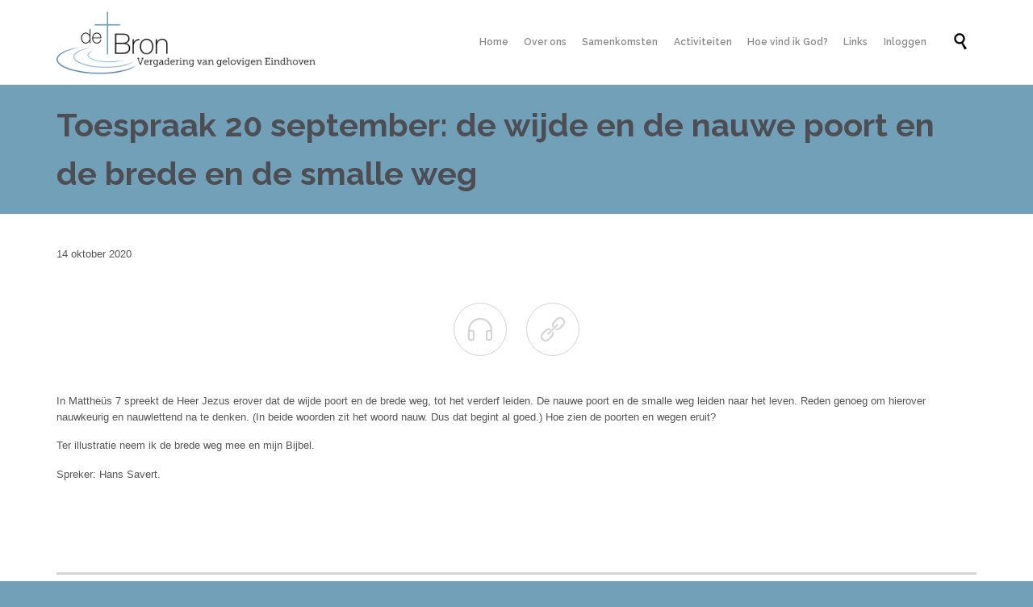

--- FILE ---
content_type: text/html; charset=UTF-8
request_url: https://www.debroneindhoven.nl/sermon/toespraak-20-september-de-wijde-en-de-nauwe-poort-en-de-brede-en-de-smalle-weg/
body_size: 18227
content:

<!DOCTYPE html>
<html lang="nl-NL" prefix="og: https://ogp.me/ns#" class="no-ie no-js">

<head>
	<meta charset="UTF-8" />
	<meta http-equiv="X-UA-Compatible" content="IE=edge,chrome=1" />
	<meta name="viewport" content="width=device-width, initial-scale=1">

	<link rel="pingback" href="https://www.debroneindhoven.nl/xmlrpc.php" />
		<style>img:is([sizes="auto" i], [sizes^="auto," i]) { contain-intrinsic-size: 3000px 1500px }</style>
	<meta name="dlm-version" content="5.0.33">
<!-- Search Engine Optimization door Rank Math - https://rankmath.com/ -->
<title>Toespraak 20 september: de wijde en de nauwe poort en de brede en de smalle weg - De Bron Eindhoven</title>
<meta name="robots" content="follow, index, max-snippet:-1, max-video-preview:-1, max-image-preview:large"/>
<link rel="canonical" href="https://www.debroneindhoven.nl/sermon/toespraak-20-september-de-wijde-en-de-nauwe-poort-en-de-brede-en-de-smalle-weg/" />
<meta property="og:locale" content="nl_NL" />
<meta property="og:type" content="article" />
<meta property="og:title" content="Toespraak 20 september: de wijde en de nauwe poort en de brede en de smalle weg - De Bron Eindhoven" />
<meta property="og:description" content="In Mattheüs 7 spreekt de Heer Jezus erover dat de wijde poort en de brede weg, tot het verderf leiden. De nauwe poort en de smalle weg leiden naar het..." />
<meta property="og:url" content="https://www.debroneindhoven.nl/sermon/toespraak-20-september-de-wijde-en-de-nauwe-poort-en-de-brede-en-de-smalle-weg/" />
<meta property="og:site_name" content="De Bron Eindhoven" />
<meta property="og:updated_time" content="2020-10-25T13:45:31+01:00" />
<meta name="twitter:card" content="summary_large_image" />
<meta name="twitter:title" content="Toespraak 20 september: de wijde en de nauwe poort en de brede en de smalle weg - De Bron Eindhoven" />
<meta name="twitter:description" content="In Mattheüs 7 spreekt de Heer Jezus erover dat de wijde poort en de brede weg, tot het verderf leiden. De nauwe poort en de smalle weg leiden naar het..." />
<!-- /Rank Math WordPress SEO plugin -->

<link rel='dns-prefetch' href='//fonts.googleapis.com' />
<link rel="alternate" type="application/rss+xml" title="De Bron Eindhoven &raquo; feed" href="https://www.debroneindhoven.nl/feed/" />
<link rel="alternate" type="application/rss+xml" title="De Bron Eindhoven &raquo; reacties feed" href="https://www.debroneindhoven.nl/comments/feed/" />
<link rel="alternate" type="text/calendar" title="De Bron Eindhoven &raquo; iCal Feed" href="https://www.debroneindhoven.nl/events/?ical=1" />
<link rel='stylesheet' id='validate-engine-css-css' href='https://www.debroneindhoven.nl/wp-content/plugins/wysija-newsletters/css/validationEngine.jquery.css?ver=2.22' type='text/css' media='all' />
<link rel='stylesheet' id='layerslider-css' href='https://www.debroneindhoven.nl/wp-content/plugins/layerslider/assets/static/layerslider/css/layerslider.css?ver=7.2.1' type='text/css' media='all' />
<link rel='stylesheet' id='ls-google-fonts-css' href='https://fonts.googleapis.com/css?family=Lato:100,100i,200,200i,300,300i,400,400i,500,500i,600,600i,700,700i,800,800i,900,900i%7COpen+Sans:100,100i,200,200i,300,300i,400,400i,500,500i,600,600i,700,700i,800,800i,900,900i%7CIndie+Flower:100,100i,200,200i,300,300i,400,400i,500,500i,600,600i,700,700i,800,800i,900,900i%7COswald:100,100i,200,200i,300,300i,400,400i,500,500i,600,600i,700,700i,800,800i,900,900i' type='text/css' media='all' />
<link rel='stylesheet' id='wp-block-library-css' href='https://www.debroneindhoven.nl/wp-includes/css/dist/block-library/style.min.css?ver=6.8.3' type='text/css' media='all' />
<style id='classic-theme-styles-inline-css' type='text/css'>
/*! This file is auto-generated */
.wp-block-button__link{color:#fff;background-color:#32373c;border-radius:9999px;box-shadow:none;text-decoration:none;padding:calc(.667em + 2px) calc(1.333em + 2px);font-size:1.125em}.wp-block-file__button{background:#32373c;color:#fff;text-decoration:none}
</style>
<style id='global-styles-inline-css' type='text/css'>
:root{--wp--preset--aspect-ratio--square: 1;--wp--preset--aspect-ratio--4-3: 4/3;--wp--preset--aspect-ratio--3-4: 3/4;--wp--preset--aspect-ratio--3-2: 3/2;--wp--preset--aspect-ratio--2-3: 2/3;--wp--preset--aspect-ratio--16-9: 16/9;--wp--preset--aspect-ratio--9-16: 9/16;--wp--preset--color--black: #000000;--wp--preset--color--cyan-bluish-gray: #abb8c3;--wp--preset--color--white: #ffffff;--wp--preset--color--pale-pink: #f78da7;--wp--preset--color--vivid-red: #cf2e2e;--wp--preset--color--luminous-vivid-orange: #ff6900;--wp--preset--color--luminous-vivid-amber: #fcb900;--wp--preset--color--light-green-cyan: #7bdcb5;--wp--preset--color--vivid-green-cyan: #00d084;--wp--preset--color--pale-cyan-blue: #8ed1fc;--wp--preset--color--vivid-cyan-blue: #0693e3;--wp--preset--color--vivid-purple: #9b51e0;--wp--preset--gradient--vivid-cyan-blue-to-vivid-purple: linear-gradient(135deg,rgba(6,147,227,1) 0%,rgb(155,81,224) 100%);--wp--preset--gradient--light-green-cyan-to-vivid-green-cyan: linear-gradient(135deg,rgb(122,220,180) 0%,rgb(0,208,130) 100%);--wp--preset--gradient--luminous-vivid-amber-to-luminous-vivid-orange: linear-gradient(135deg,rgba(252,185,0,1) 0%,rgba(255,105,0,1) 100%);--wp--preset--gradient--luminous-vivid-orange-to-vivid-red: linear-gradient(135deg,rgba(255,105,0,1) 0%,rgb(207,46,46) 100%);--wp--preset--gradient--very-light-gray-to-cyan-bluish-gray: linear-gradient(135deg,rgb(238,238,238) 0%,rgb(169,184,195) 100%);--wp--preset--gradient--cool-to-warm-spectrum: linear-gradient(135deg,rgb(74,234,220) 0%,rgb(151,120,209) 20%,rgb(207,42,186) 40%,rgb(238,44,130) 60%,rgb(251,105,98) 80%,rgb(254,248,76) 100%);--wp--preset--gradient--blush-light-purple: linear-gradient(135deg,rgb(255,206,236) 0%,rgb(152,150,240) 100%);--wp--preset--gradient--blush-bordeaux: linear-gradient(135deg,rgb(254,205,165) 0%,rgb(254,45,45) 50%,rgb(107,0,62) 100%);--wp--preset--gradient--luminous-dusk: linear-gradient(135deg,rgb(255,203,112) 0%,rgb(199,81,192) 50%,rgb(65,88,208) 100%);--wp--preset--gradient--pale-ocean: linear-gradient(135deg,rgb(255,245,203) 0%,rgb(182,227,212) 50%,rgb(51,167,181) 100%);--wp--preset--gradient--electric-grass: linear-gradient(135deg,rgb(202,248,128) 0%,rgb(113,206,126) 100%);--wp--preset--gradient--midnight: linear-gradient(135deg,rgb(2,3,129) 0%,rgb(40,116,252) 100%);--wp--preset--font-size--small: 13px;--wp--preset--font-size--medium: 20px;--wp--preset--font-size--large: 36px;--wp--preset--font-size--x-large: 42px;--wp--preset--spacing--20: 0.44rem;--wp--preset--spacing--30: 0.67rem;--wp--preset--spacing--40: 1rem;--wp--preset--spacing--50: 1.5rem;--wp--preset--spacing--60: 2.25rem;--wp--preset--spacing--70: 3.38rem;--wp--preset--spacing--80: 5.06rem;--wp--preset--shadow--natural: 6px 6px 9px rgba(0, 0, 0, 0.2);--wp--preset--shadow--deep: 12px 12px 50px rgba(0, 0, 0, 0.4);--wp--preset--shadow--sharp: 6px 6px 0px rgba(0, 0, 0, 0.2);--wp--preset--shadow--outlined: 6px 6px 0px -3px rgba(255, 255, 255, 1), 6px 6px rgba(0, 0, 0, 1);--wp--preset--shadow--crisp: 6px 6px 0px rgba(0, 0, 0, 1);}:where(.is-layout-flex){gap: 0.5em;}:where(.is-layout-grid){gap: 0.5em;}body .is-layout-flex{display: flex;}.is-layout-flex{flex-wrap: wrap;align-items: center;}.is-layout-flex > :is(*, div){margin: 0;}body .is-layout-grid{display: grid;}.is-layout-grid > :is(*, div){margin: 0;}:where(.wp-block-columns.is-layout-flex){gap: 2em;}:where(.wp-block-columns.is-layout-grid){gap: 2em;}:where(.wp-block-post-template.is-layout-flex){gap: 1.25em;}:where(.wp-block-post-template.is-layout-grid){gap: 1.25em;}.has-black-color{color: var(--wp--preset--color--black) !important;}.has-cyan-bluish-gray-color{color: var(--wp--preset--color--cyan-bluish-gray) !important;}.has-white-color{color: var(--wp--preset--color--white) !important;}.has-pale-pink-color{color: var(--wp--preset--color--pale-pink) !important;}.has-vivid-red-color{color: var(--wp--preset--color--vivid-red) !important;}.has-luminous-vivid-orange-color{color: var(--wp--preset--color--luminous-vivid-orange) !important;}.has-luminous-vivid-amber-color{color: var(--wp--preset--color--luminous-vivid-amber) !important;}.has-light-green-cyan-color{color: var(--wp--preset--color--light-green-cyan) !important;}.has-vivid-green-cyan-color{color: var(--wp--preset--color--vivid-green-cyan) !important;}.has-pale-cyan-blue-color{color: var(--wp--preset--color--pale-cyan-blue) !important;}.has-vivid-cyan-blue-color{color: var(--wp--preset--color--vivid-cyan-blue) !important;}.has-vivid-purple-color{color: var(--wp--preset--color--vivid-purple) !important;}.has-black-background-color{background-color: var(--wp--preset--color--black) !important;}.has-cyan-bluish-gray-background-color{background-color: var(--wp--preset--color--cyan-bluish-gray) !important;}.has-white-background-color{background-color: var(--wp--preset--color--white) !important;}.has-pale-pink-background-color{background-color: var(--wp--preset--color--pale-pink) !important;}.has-vivid-red-background-color{background-color: var(--wp--preset--color--vivid-red) !important;}.has-luminous-vivid-orange-background-color{background-color: var(--wp--preset--color--luminous-vivid-orange) !important;}.has-luminous-vivid-amber-background-color{background-color: var(--wp--preset--color--luminous-vivid-amber) !important;}.has-light-green-cyan-background-color{background-color: var(--wp--preset--color--light-green-cyan) !important;}.has-vivid-green-cyan-background-color{background-color: var(--wp--preset--color--vivid-green-cyan) !important;}.has-pale-cyan-blue-background-color{background-color: var(--wp--preset--color--pale-cyan-blue) !important;}.has-vivid-cyan-blue-background-color{background-color: var(--wp--preset--color--vivid-cyan-blue) !important;}.has-vivid-purple-background-color{background-color: var(--wp--preset--color--vivid-purple) !important;}.has-black-border-color{border-color: var(--wp--preset--color--black) !important;}.has-cyan-bluish-gray-border-color{border-color: var(--wp--preset--color--cyan-bluish-gray) !important;}.has-white-border-color{border-color: var(--wp--preset--color--white) !important;}.has-pale-pink-border-color{border-color: var(--wp--preset--color--pale-pink) !important;}.has-vivid-red-border-color{border-color: var(--wp--preset--color--vivid-red) !important;}.has-luminous-vivid-orange-border-color{border-color: var(--wp--preset--color--luminous-vivid-orange) !important;}.has-luminous-vivid-amber-border-color{border-color: var(--wp--preset--color--luminous-vivid-amber) !important;}.has-light-green-cyan-border-color{border-color: var(--wp--preset--color--light-green-cyan) !important;}.has-vivid-green-cyan-border-color{border-color: var(--wp--preset--color--vivid-green-cyan) !important;}.has-pale-cyan-blue-border-color{border-color: var(--wp--preset--color--pale-cyan-blue) !important;}.has-vivid-cyan-blue-border-color{border-color: var(--wp--preset--color--vivid-cyan-blue) !important;}.has-vivid-purple-border-color{border-color: var(--wp--preset--color--vivid-purple) !important;}.has-vivid-cyan-blue-to-vivid-purple-gradient-background{background: var(--wp--preset--gradient--vivid-cyan-blue-to-vivid-purple) !important;}.has-light-green-cyan-to-vivid-green-cyan-gradient-background{background: var(--wp--preset--gradient--light-green-cyan-to-vivid-green-cyan) !important;}.has-luminous-vivid-amber-to-luminous-vivid-orange-gradient-background{background: var(--wp--preset--gradient--luminous-vivid-amber-to-luminous-vivid-orange) !important;}.has-luminous-vivid-orange-to-vivid-red-gradient-background{background: var(--wp--preset--gradient--luminous-vivid-orange-to-vivid-red) !important;}.has-very-light-gray-to-cyan-bluish-gray-gradient-background{background: var(--wp--preset--gradient--very-light-gray-to-cyan-bluish-gray) !important;}.has-cool-to-warm-spectrum-gradient-background{background: var(--wp--preset--gradient--cool-to-warm-spectrum) !important;}.has-blush-light-purple-gradient-background{background: var(--wp--preset--gradient--blush-light-purple) !important;}.has-blush-bordeaux-gradient-background{background: var(--wp--preset--gradient--blush-bordeaux) !important;}.has-luminous-dusk-gradient-background{background: var(--wp--preset--gradient--luminous-dusk) !important;}.has-pale-ocean-gradient-background{background: var(--wp--preset--gradient--pale-ocean) !important;}.has-electric-grass-gradient-background{background: var(--wp--preset--gradient--electric-grass) !important;}.has-midnight-gradient-background{background: var(--wp--preset--gradient--midnight) !important;}.has-small-font-size{font-size: var(--wp--preset--font-size--small) !important;}.has-medium-font-size{font-size: var(--wp--preset--font-size--medium) !important;}.has-large-font-size{font-size: var(--wp--preset--font-size--large) !important;}.has-x-large-font-size{font-size: var(--wp--preset--font-size--x-large) !important;}
:where(.wp-block-post-template.is-layout-flex){gap: 1.25em;}:where(.wp-block-post-template.is-layout-grid){gap: 1.25em;}
:where(.wp-block-columns.is-layout-flex){gap: 2em;}:where(.wp-block-columns.is-layout-grid){gap: 2em;}
:root :where(.wp-block-pullquote){font-size: 1.5em;line-height: 1.6;}
</style>
<link rel='stylesheet' id='front-magnific-popup-css' href='https://www.debroneindhoven.nl/wp-content/themes/church-event/wpv_theme/assets/css/magnific.css?ver=6.8.3' type='text/css' media='all' />
<link rel='stylesheet' id='vamtam-front-all-css' href='https://www.debroneindhoven.nl/wp-content/themes/church-event/cache/all.css?ver=1669651946' type='text/css' media='all' />
<style id='vamtam-front-all-inline-css' type='text/css'>
.page-id-1849 .page-header .title {
padding-top: 60px;
}
.wpv-single-event-after-details .sep{
margin: 10px 0;
}


.tribe-events-cal-links { display: none !important }


/* Welcome page only! */
.screens .linkarea img{
	box-shadow: 0px 2px 4px 0px rgba(0,0,0,0.10);
	transition: all .3s ease;
	border-radius: 2px;
}

.screens .linkarea img:hover {
	box-shadow: 0px 2px 20px 0px rgba(0,0,0,0.16);
	margin-top: -10px;
}
.page-id-24672 #style-switcher{
display: none;
}

.w-header {
	text-align: center;
}
.w-header .grid-1-5{
	display: inline-block;
	float: none;
	vertical-align: top:
}
.w-header h3{
	margin: 0px;
	font-weight: 600;
	color: #fff;
}
.w-header p{
	margin-top: 0.5em
}
.w-header .sep{
	opacity: 0.2;
}
.w-header h1, .w-header h4, .w-header p, .w-white{
	color: #fff !important;
}

body.page-id-24672.no-header-sidebars.no-page-header .page-wrapper{
	padding-top: 0px;
}

.page-id-24672 h2{
	font-size: 3em;
	line-height: 1em;
	font-weight: 100;
	color: #7C8A8D;
	margin-bottom: 10px;
}

.big-text {
	font-size: 1.3em;
	line-height: 1.2em;
	font-weight: 100
}

.plugin-logos img{
	padding: 0px 20px;
	display: inline-block;
}


.more-testimonials{
	border: solid 1px #EDEDED;
	text-align: center;
	padding: 20px 30px;
	border: 1px solid #D9D9D9;
}
.more-testimonials h3{
	margin-bottom: 9px;
	margin-top: 6px;
}
.more-testimonials p{
	margin-top: 0px;
}
.dark-bg h2{
	color: #fff !important;
}

@media (max-width: 958px){
.twitter-button{
	margin-bottom: 20px;
}
body.page-id-24672 .row{
	margin-bottom: 0px;
}
.w-hide-bg{
	padding:0px !important;
	background-image: none !important;
}
.dark-bg{
	background-image: none !important;
}

.w-mobile-hide{
	display: none;
}
.w-hide-bg .push{
	display: none;
}
}
</style>
<link rel='stylesheet' id='de-bron-eindhoven-css' href='https://www.debroneindhoven.nl/wp-content/themes/de-bron-eindhoven/style.css?ver=6.8.3' type='text/css' media='all' />
<link rel='stylesheet' id='wpv-gfonts-css' href='//fonts.googleapis.com/css?family=Raleway%3Abold%2Cnormal%2C300%2Citalic%2C600&#038;subset=latin&#038;ver=38' type='text/css' media='all' />
<script type="text/javascript" src="https://www.debroneindhoven.nl/wp-includes/js/jquery/jquery.min.js?ver=3.7.1" id="jquery-core-js"></script>
<script type="text/javascript" src="https://www.debroneindhoven.nl/wp-includes/js/jquery/jquery-migrate.min.js?ver=3.4.1" id="jquery-migrate-js"></script>
<script type="text/javascript" id="layerslider-utils-js-extra">
/* <![CDATA[ */
var LS_Meta = {"v":"7.2.1","fixGSAP":"1"};
/* ]]> */
</script>
<script type="text/javascript" src="https://www.debroneindhoven.nl/wp-content/plugins/layerslider/assets/static/layerslider/js/layerslider.utils.js?ver=7.2.1" id="layerslider-utils-js"></script>
<script type="text/javascript" src="https://www.debroneindhoven.nl/wp-content/plugins/layerslider/assets/static/layerslider/js/layerslider.kreaturamedia.jquery.js?ver=7.2.1" id="layerslider-js"></script>
<script type="text/javascript" src="https://www.debroneindhoven.nl/wp-content/plugins/layerslider/assets/static/layerslider/js/layerslider.transitions.js?ver=7.2.1" id="layerslider-transitions-js"></script>
<meta name="generator" content="Powered by LayerSlider 7.2.1 - Multi-Purpose, Responsive, Parallax, Mobile-Friendly Slider Plugin for WordPress." />
<!-- LayerSlider updates and docs at: https://layerslider.com -->
<link rel="https://api.w.org/" href="https://www.debroneindhoven.nl/wp-json/" /><link rel="EditURI" type="application/rsd+xml" title="RSD" href="https://www.debroneindhoven.nl/xmlrpc.php?rsd" />
<meta name="generator" content="WordPress 6.8.3" />
<meta name="generator" content="Seriously Simple Podcasting 3.11.1" />
<link rel='shortlink' href='https://www.debroneindhoven.nl/?p=27323' />
<link rel="alternate" title="oEmbed (JSON)" type="application/json+oembed" href="https://www.debroneindhoven.nl/wp-json/oembed/1.0/embed?url=https%3A%2F%2Fwww.debroneindhoven.nl%2Fsermon%2Ftoespraak-20-september-de-wijde-en-de-nauwe-poort-en-de-brede-en-de-smalle-weg%2F" />
<link rel="alternate" title="oEmbed (XML)" type="text/xml+oembed" href="https://www.debroneindhoven.nl/wp-json/oembed/1.0/embed?url=https%3A%2F%2Fwww.debroneindhoven.nl%2Fsermon%2Ftoespraak-20-september-de-wijde-en-de-nauwe-poort-en-de-brede-en-de-smalle-weg%2F&#038;format=xml" />

<link rel="alternate" type="application/rss+xml" title="Podcast RSS-feed" href="https://www.debroneindhoven.nl/feed/podcast" />

<meta name="tec-api-version" content="v1"><meta name="tec-api-origin" content="https://www.debroneindhoven.nl"><link rel="alternate" href="https://www.debroneindhoven.nl/wp-json/tribe/events/v1/" /><style type="text/css">.recentcomments a{display:inline !important;padding:0 !important;margin:0 !important;}</style>
<!-- BEGIN Analytics Insights v6.3.11 - https://wordpress.org/plugins/analytics-insights/ -->
<script async src="https://www.googletagmanager.com/gtag/js?id=G-NCFQMFDFJV"></script>
<script>
  window.dataLayer = window.dataLayer || [];
  function gtag(){dataLayer.push(arguments);}
  gtag('js', new Date());
  gtag('config', 'G-NCFQMFDFJV', {
	'anonymize_ip': true
  });
  if (window.performance) {
    var timeSincePageLoad = Math.round(performance.now());
    gtag('event', 'timing_complete', {
      'name': 'load',
      'value': timeSincePageLoad,
      'event_category': 'JS Dependencies'
    });
  }
</script>
<!-- END Analytics Insights -->

<!-- BEGIN GAINWP v5.4.6 Universal Analytics - https://intelligencewp.com/google-analytics-in-wordpress/ -->
<script>
(function(i,s,o,g,r,a,m){i['GoogleAnalyticsObject']=r;i[r]=i[r]||function(){
	(i[r].q=i[r].q||[]).push(arguments)},i[r].l=1*new Date();a=s.createElement(o),
	m=s.getElementsByTagName(o)[0];a.async=1;a.src=g;m.parentNode.insertBefore(a,m)
})(window,document,'script','https://www.google-analytics.com/analytics.js','ga');
  ga('create', 'UA-171166646-1', 'auto');
  ga('send', 'pageview');
</script>
<!-- END GAINWP Universal Analytics -->
		<style type="text/css" id="wp-custom-css">
			@media (max-width: 600px) {
	.main-header .first-row,
	.main-header .second-row {
		display: block !important;
		padding: 0 !important;
	    width: 100% !important;
	}
	.main-header .header-contents {
		padding: 20px !important; 
	}
}		</style>
						<style type="text/css" id="c4wp-checkout-css">
					.woocommerce-checkout .c4wp_captcha_field {
						margin-bottom: 10px;
						margin-top: 15px;
						position: relative;
						display: inline-block;
					}
				</style>
							<style type="text/css" id="c4wp-v3-lp-form-css">
				.login #login, .login #lostpasswordform {
					min-width: 350px !important;
				}
				.wpforms-field-c4wp iframe {
					width: 100% !important;
				}
			</style>
			</head>
<body data-rsssl=1 class="wp-singular wpv_sermon-template-default single single-wpv_sermon postid-27323 wp-theme-church-event wp-child-theme-de-bron-eindhoven layout-full tribe-no-js full pagination-load-more sticky-header-type-normal wpv-not-scrolled has-page-header cbox-share-facebook cbox-share-googleplus cbox-share-pinterest no-header-slider no-header-sidebars responsive-layout no-breadcrumbs no-slider-button-thumbnails sticky-header">
	<span id="top"></span>
		<div id="page" class="main-container">

		<div class="fixed-header-box layout-logo-menu">
	<header class="main-header layout-logo-menu">
		
		<div class="limit-wrapper">
	<div class="header-contents">
		<div class="first-row">
			<div class="logo-wrapper">
	<a href="#" id="mp-menu-trigger" class="icon-b" data-icon="&#57801;">Open/Close Menu</a>
		<a href="https://www.debroneindhoven.nl" title="De Bron Eindhoven" class="logo " style="min-width:210px">			<img src="https://www.debroneindhoven.nl/wp-content/uploads/2017/07/de-bron-eindhoven.png" alt="De Bron Eindhoven" class="normal-logo" height="50" style="padding: 12.5px 0; max-height: 50px;"/>
							<img src="https://www.debroneindhoven.nl/wp-content/uploads/2017/07/de-bron-eindhoven.png" alt="De Bron Eindhoven" class="alternative-logo" height="100" style="padding: 12.5px 0; max-height: 50px;"/>
						</a>
		<div class="mobile-logo-additions">
							<button class="header-search icon wpv-overlay-search-trigger">&#57645;</button>
			</div>
</div>

		</div>

		<div class="second-row has-search">
			<div id="menus">
				<nav id="main-menu">
		<a href="#main" title="Skip to content" class="visuallyhidden">Skip to content</a>
	<div class="menu-hoofdmenu-container"><ul id="menu-hoofdmenu" class="menu"><li id="menu-item-24763" class="menu-item menu-item-type-custom menu-item-object-custom menu-item-24763"><a href="/"><span>Home</span></a></li>
<li id="menu-item-24898" class="menu-item menu-item-type-post_type menu-item-object-page menu-item-has-children menu-item-24898"><a href="https://www.debroneindhoven.nl/over-ons/"><span>Over ons</span></a>
<div class='sub-menu-wrapper'><ul class="sub-menu">
	<li id="menu-item-24892" class="menu-item menu-item-type-post_type menu-item-object-page menu-item-24892"><a href="https://www.debroneindhoven.nl/over-ons/identiteit/"><span>Identiteit</span></a></li>
	<li id="menu-item-24891" class="menu-item menu-item-type-post_type menu-item-object-page menu-item-24891"><a href="https://www.debroneindhoven.nl/over-ons/onze-mensen/"><span>Onze mensen</span></a></li>
	<li id="menu-item-24890" class="menu-item menu-item-type-post_type menu-item-object-page menu-item-24890"><a href="https://www.debroneindhoven.nl/over-ons/onze-openheid/"><span>Onze openheid</span></a></li>
	<li id="menu-item-24889" class="menu-item menu-item-type-post_type menu-item-object-page menu-item-24889"><a href="https://www.debroneindhoven.nl/over-ons/onze-geschiedenis/"><span>Onze geschiedenis</span></a></li>
	<li id="menu-item-24899" class="menu-item menu-item-type-post_type menu-item-object-page menu-item-24899"><a href="https://www.debroneindhoven.nl/over-ons/contact/"><span>Contact</span></a></li>
	<li id="menu-item-24888" class="menu-item menu-item-type-post_type menu-item-object-page menu-item-24888"><a href="https://www.debroneindhoven.nl/over-ons/anbi/"><span>ANBI</span></a></li>
	<li id="menu-item-28267" class="menu-item menu-item-type-post_type menu-item-object-page menu-item-28267"><a href="https://www.debroneindhoven.nl/protocol-veiligheid-voor-kinderwerkers/"><span>Protocol veiligheid voor kinderwerkers</span></a></li>
</ul></div>
</li>
<li id="menu-item-24893" class="menu-item menu-item-type-post_type menu-item-object-page menu-item-has-children menu-item-24893"><a href="https://www.debroneindhoven.nl/samenkomsten/"><span>Samenkomsten</span></a>
<div class='sub-menu-wrapper'><ul class="sub-menu">
	<li id="menu-item-24886" class="menu-item menu-item-type-post_type menu-item-object-page menu-item-24886"><a href="https://www.debroneindhoven.nl/samenkomsten/iedere-zondag/"><span>Iedere zondag</span></a></li>
	<li id="menu-item-24842" class="menu-item menu-item-type-post_type menu-item-object-page menu-item-24842"><a href="https://www.debroneindhoven.nl/samenkomsten/beluister-dienst/"><span>Beluister dienst</span></a></li>
	<li id="menu-item-28541" class="menu-item menu-item-type-post_type menu-item-object-page menu-item-28541"><a href="https://www.debroneindhoven.nl/wie-is-god-onderwijsserie-seizoen-2023-2024/"><span>Wie is God? onderwijsserie seizoen 2023/2024</span></a></li>
	<li id="menu-item-28124" class="menu-item menu-item-type-post_type menu-item-object-page menu-item-28124"><a href="https://www.debroneindhoven.nl/samenkomsten/de-schatten-in-mattheus-onderwijsserie-2022-2023/"><span>De schatten in Mattheüs, onderwijsserie 2022/2023</span></a></li>
	<li id="menu-item-28122" class="menu-item menu-item-type-post_type menu-item-object-page menu-item-28122"><a href="https://www.debroneindhoven.nl/samenkomsten/samen-groeien-tot-eer-van-god-onderwijsserie-2021-2022/"><span>Samen groeien tot eer van God, onderwijsserie 2021/2022</span></a></li>
	<li id="menu-item-28123" class="menu-item menu-item-type-post_type menu-item-object-page menu-item-28123"><a href="https://www.debroneindhoven.nl/samenkomsten/the-christian-journey-onderwijsserie-2020-2021/"><span>The Christian Journey, onderwijsserie 2020/2021</span></a></li>
</ul></div>
</li>
<li id="menu-item-25033" class="menu-item menu-item-type-post_type menu-item-object-page menu-item-has-children menu-item-25033"><a href="https://www.debroneindhoven.nl/activiteiten/"><span>Activiteiten</span></a>
<div class='sub-menu-wrapper'><ul class="sub-menu">
	<li id="menu-item-24998" class="menu-item menu-item-type-post_type menu-item-object-page menu-item-24998"><a href="https://www.debroneindhoven.nl/activiteiten/elkaar-ontmoeten/"><span>Elkaar ontmoeten</span></a></li>
	<li id="menu-item-24997" class="menu-item menu-item-type-post_type menu-item-object-page menu-item-24997"><a href="https://www.debroneindhoven.nl/activiteiten/cursussen/"><span>Cursussen</span></a></li>
	<li id="menu-item-28158" class="menu-item menu-item-type-post_type menu-item-object-page menu-item-28158"><a href="https://www.debroneindhoven.nl/activiteiten/bijbelstudie-over-openbaring/"><span>Bijbelstudie over Openbaring</span></a></li>
	<li id="menu-item-28157" class="menu-item menu-item-type-post_type menu-item-object-page menu-item-28157"><a href="https://www.debroneindhoven.nl/activiteiten/bijbelstudie-over-timotheus-en-titus/"><span>Bijbelstudie over Timotheüs en Titus</span></a></li>
</ul></div>
</li>
<li id="menu-item-25035" class="menu-item menu-item-type-post_type menu-item-object-page menu-item-has-children menu-item-25035"><a href="https://www.debroneindhoven.nl/hoe-vind-ik-god/"><span>Hoe vind ik God?</span></a>
<div class='sub-menu-wrapper'><ul class="sub-menu">
	<li id="menu-item-24844" class="menu-item menu-item-type-post_type menu-item-object-page menu-item-24844"><a href="https://www.debroneindhoven.nl/hoe-vind-ik-god/god-zoekt-jou/"><span>God zoekt jou!</span></a></li>
</ul></div>
</li>
<li id="menu-item-24923" class="menu-item menu-item-type-post_type menu-item-object-page menu-item-24923"><a href="https://www.debroneindhoven.nl/links/"><span>Links</span></a></li>
<li id="menu-item-24770" class="menu-item menu-item-type-custom menu-item-object-custom menu-item-24770"><a href="/intern-login"><span>Inloggen</span></a></li>
</ul></div></nav>			</div>
		</div>

		
					<div class="search-wrapper">
				
<button class="header-search icon wpv-overlay-search-trigger">&#57645;</button>			</div>
		
			</div>
</div>	</header>

	</div><!-- / .fixed-header-box -->
<div class="shadow-bottom"></div>
		
		<div class="boxed-layout">
			<div class="pane-wrapper clearfix">
				<header class="header-middle row normal type-featured" style="min-height:0px">
						<div class="limit-wrapper">
				<div class="header-middle-content">
									</div>
			</div>
			</header>				<div id="main-content">
					<div id="sub-header" class="layout-full has-background">
	<div class="meta-header" style="">
		<div class="limit-wrapper">
			<div class="meta-header-inside">
				<header class="page-header ">
				<div class="page-header-content">
											<h1 style="">
							<span class="title" itemprop="headline">Toespraak 20 september: de wijde en de nauwe poort en de brede en de smalle weg</span>
													</h1>
														</div>
			</header>			</div>
		</div>
	</div>
</div>					<!-- #main (do not remove this comment) -->
					<div id="main" role="main" class="layout-full">
												<div class="limit-wrapper">


	<div class="row page-wrapper">
		
		<article class="single-post-wrapper full post-27323 wpv_sermon type-wpv_sermon status-publish hentry">
						<div class="page-content loop-wrapper clearfix full">
				<div class="post-article no-image-wrapper single">
	<div class="standard-post-format clearfix as-normal as-standard-post-format">
				<header class="single">
			<div class="content">
				<h4>
					<a href="https://www.debroneindhoven.nl/sermon/toespraak-20-september-de-wijde-en-de-nauwe-poort-en-de-brede-en-de-smalle-weg/" title="Toespraak 20 september: de wijde en de nauwe poort en de brede en de smalle weg" class="entry-title">Toespraak 20 september: de wijde en de nauwe poort en de brede en de smalle weg</a>
				</h4>
			</div>
		</header>
	<div class="post-content-outer single-post">

			<div class="meta-top clearfix">
										<span class="post-date" itemprop="datePublished">14 oktober 2020 </span>
								</div>
	
	
	<div class="post-content the-content">
	<div class="sermon-media-icons clearfix">		<a href="#sermon-42d785a123b5043ed63a372939646ef1"  class="vamtam-lightbox"><span class='icon shortcode theme ' style=''>&#57460;</span></a>
		<a href="https://kerkdienstgemist.nl/stations/1733/events/recording/160059060001733"  target="_blank"><span class='icon shortcode theme ' style=''>&#57540;</span></a>
<div class="hidden">
			<div id="sermon-42d785a123b5043ed63a372939646ef1" class="wpv-sermon-inline-media">
			<!--[if lt IE 9]><script>document.createElement('audio');</script><![endif]-->
<audio class="wp-audio-shortcode" id="audio-27323-1" preload="none" style="width: 100%;" controls="controls"><source type="audio/mpeg" src="https://www.debroneindhoven.nl/wp-content/uploads/2020/10/2020-09-20-1030-1.mp3?_=1" /><a href="https://www.debroneindhoven.nl/wp-content/uploads/2020/10/2020-09-20-1030-1.mp3">https://www.debroneindhoven.nl/wp-content/uploads/2020/10/2020-09-20-1030-1.mp3</a></audio>		</div>
	</div></div><div class="row "><div class="wpv-grid grid-1-1  wpv-first-level first unextended" style="padding-top:0px;padding-bottom:0px" id="wpv-column-fd7ec8c7bec5817506a0252632adcea8" ><p>In Mattheüs 7 spreekt de Heer Jezus erover dat de wijde poort en de brede weg, tot het verderf leiden. De nauwe poort en de smalle weg leiden naar het leven. Reden genoeg om hierover nauwkeurig en nauwlettend na te denken. (In beide woorden zit het woord nauw. Dus dat begint al goed.) Hoe zien de poorten en wegen eruit?</p>
<p>Ter illustratie neem ik de brede weg mee en mijn Bijbel.</p>
<p>Spreker: Hans Savert.</p>
<p>&nbsp;</div></div>
</div>
	
	<div class="clearfix share-btns">
	<div class="sep-3"></div>
	<ul class="socialcount" data-url="https://www.debroneindhoven.nl/sermon/toespraak-20-september-de-wijde-en-de-nauwe-poort-en-de-brede-en-de-smalle-weg/" data-share-text="Toespraak 20 september: de wijde en de nauwe poort en de brede en de smalle weg" data-media="">
									<li class="facebook">
										<a href="https://www.facebook.com/sharer/sharer.php?u=https%3A%2F%2Fwww.debroneindhoven.nl%2Fsermon%2Ftoespraak-20-september-de-wijde-en-de-nauwe-poort-en-de-brede-en-de-smalle-weg%2F" title="Share on Facebook">
						<span class='icon shortcode  ' style=''>&#58155;</span>						<span class="count">Like</span>
					</a>
				</li>&nbsp;
												<li class="twitter">
										<a href="https://twitter.com/intent/tweet?text=https%3A%2F%2Fwww.debroneindhoven.nl%2Fsermon%2Ftoespraak-20-september-de-wijde-en-de-nauwe-poort-en-de-brede-en-de-smalle-weg%2F" title="Share on Twitter">
						<span class='icon shortcode  ' style=''>&#58159;</span>						<span class="count">Tweet</span>
					</a>
				</li>&nbsp;
												<li class="googleplus">
										<a href="https://plus.google.com/share?url=https%3A%2F%2Fwww.debroneindhoven.nl%2Fsermon%2Ftoespraak-20-september-de-wijde-en-de-nauwe-poort-en-de-brede-en-de-smalle-weg%2F" title="Share on Google Plus">
						<span class='icon shortcode  ' style=''>&#58150;</span>						<span class="count">+1</span>
					</a>
				</li>&nbsp;
												<li class="pinterest">
										<a href="https://pinterest.com/pin/create/button/?url=https%3A%2F%2Fwww.debroneindhoven.nl%2Fsermon%2Ftoespraak-20-september-de-wijde-en-de-nauwe-poort-en-de-brede-en-de-smalle-weg%2F&#038;media=https%3A%2F%2Fwww.debroneindhoven.nl%2Fwp-includes%2Fimages%2Fmedia%2Fdefault.svg" title="Share on Pinterest">
						<span class='icon shortcode  ' style=''>&#58216;</span>						<span class="count">Pin it</span>
					</a>
				</li>&nbsp;
						</ul>
</div>

</div>	</div>
</div>
				<div class="clearboth">
					
				</div>
			</div>
		</article>

		
			</div>

					</div> <!-- .limit-wrapper -->

				</div><!-- / #main (do not remove this comment) -->

			</div><!-- #main-content -->

							<footer class="main-footer">
											<div class="footer-sidebars-wrapper">
							
		<div id="footer-sidebars" data-rows="5">
			<div class="row" data-num="0">
																										<aside class="cell-1-6  fit">
													</aside>
																																					<aside class="cell-1-5  fit">
							<section id="text-13" class="widget widget_text">			<div class="textwidget"><p><div class="push" style='height:90px'></div><a href="/"><img loading="lazy" decoding="async" class="alignnone size-full" src="https://www.debroneindhoven.nl/wp-content/uploads/2017/08/de-bron-eindhoven-logo-klein.png" alt="De Bron Eindhoven" width="150" height="90" /></a></p>
</div>
		</section>						</aside>
																																					<aside class="cell-1-5  fit">
							<section id="text-14" class="widget widget_text"><h4 class="widget-title">Contact</h4>			<div class="textwidget"><p>Elburglaan 51,</p>
<p>5651 EH Eindhoven</p>
<p>Telefoon: 06 33350872</p>
<div id="wpgmza_map" class="wpgmza_map" data-settings='{"id":"1","map_title":"De Bron","map_width":"100","map_height":"280","map_start_lat":"51.438236","map_start_lng":"5.479662","map_start_location":"51.438235868892605,5.479662284960916","map_start_zoom":"11","default_marker":"0","type":"1","alignment":"1","directions_enabled":"1","styling_enabled":"0","styling_json":"","active":"0","kml":"","bicycle":"0","traffic":"0","dbox":"1","dbox_width":"100","listmarkers":"0","listmarkers_advanced":"0","filterbycat":"0","ugm_enabled":"0","ugm_category_enabled":"0","fusion":"","map_width_type":"\\%","map_height_type":"px","mass_marker_support":"1","ugm_access":"0","order_markers_by":"1","order_markers_choice":"2","show_user_location":"0","default_to":"","other_settings":{"store_locator_enabled":2,"store_locator_distance":2,"store_locator_default_radius":"10","store_locator_not_found_message":"Geen resultaten gevonden in deze locatie. Probeer het opnieuw.","store_locator_bounce":1,"store_locator_query_string":"PC \/ Adres","store_locator_default_address":"","wpgmza_store_locator_restrict":"","map_max_zoom":"1","transport_layer":0,"wpgmza_theme_data":"","wpgmza_show_points_of_interest":1,"bicycle":"0","traffic":"0"}}' data-map-id='1' Data-maps-engine='open-layers' data-shortcode-attributes='{"id":"1"}' style="display:block; overflow:auto; width:100%; height:280px; float:left;"></div>
</div>
		</section>						</aside>
																																																			<aside class="cell-1-5  last fit">
							<section id="text-12" class="widget widget_text"><h4 class="widget-title">Stuur ons een bericht</h4>			<div class="textwidget"><div class="wpforms-container wpforms-container-full" id="wpforms-26927"><form id="wpforms-form-26927" class="wpforms-validate wpforms-form" data-formid="26927" method="post" enctype="multipart/form-data" action="/sermon/toespraak-20-september-de-wijde-en-de-nauwe-poort-en-de-brede-en-de-smalle-weg/" data-token="3a19005230691e60fe008cb2ebb2dca6" data-token-time="1765564340"><noscript class="wpforms-error-noscript">Schakel JavaScript in je browser in om dit formulier in te vullen.</noscript><div class="wpforms-field-container"><div id="wpforms-26927-field_0-container" class="wpforms-field wpforms-field-name" data-field-id="0"><label class="wpforms-field-label" for="wpforms-26927-field_0">Naam <span class="wpforms-required-label">*</span></label><input type="text" id="wpforms-26927-field_0" class="wpforms-field-large wpforms-field-required" name="wpforms[fields][0]" required></div><div id="wpforms-26927-field_1-container" class="wpforms-field wpforms-field-email" data-field-id="1"><label class="wpforms-field-label" for="wpforms-26927-field_1">E-mail <span class="wpforms-required-label">*</span></label><input type="email" id="wpforms-26927-field_1" class="wpforms-field-large wpforms-field-required" name="wpforms[fields][1]" spellcheck="false" required></div><div id="wpforms-26927-field_2-container" class="wpforms-field wpforms-field-textarea" data-field-id="2"><label class="wpforms-field-label" for="wpforms-26927-field_2">Bericht <span class="wpforms-required-label">*</span></label><textarea id="wpforms-26927-field_2" class="wpforms-field-medium wpforms-field-required" name="wpforms[fields][2]" required></textarea></div><div id="wpforms-26927-field_3-container" class="wpforms-field wpforms-field-captcha" data-field-id="3"><label class="wpforms-field-label" for="wpforms-26927-field_3">Rekensommetje om spam tegen te houden <span class="wpforms-required-label">*</span></label>			<div class="wpforms-captcha-math">
				<span id="wpforms-26927-field_3-question" class="wpforms-captcha-equation">
											<span class="n1"></span>
						<span class="cal"></span>
						<span class="n2"></span>
											<span class="e">=</span>
				</span>
				<input type="text" id="wpforms-26927-field_3" class="wpforms-field-medium wpforms-field-required a" data-rule-wpf-captcha="math" data-is-wrapped-field="1" name="wpforms[fields][3][a]" aria-describedby="wpforms-26927-field_3-question" required>				<input type="hidden" name="wpforms[fields][3][cal]" class="cal">
				<input type="hidden" name="wpforms[fields][3][n2]" class="n2">
				<input type="hidden" name="wpforms[fields][3][n1]" class="n1">
			</div>
			</div></div><!-- .wpforms-field-container --><div class="wpforms-field wpforms-field-hp"><label for="wpforms-26927-field-hp" class="wpforms-field-label">Email</label><input type="text" name="wpforms[hp]" id="wpforms-26927-field-hp" class="wpforms-field-medium"></div><div class="wpforms-submit-container" ><input type="hidden" name="wpforms[id]" value="26927"><input type="hidden" name="page_title" value="Toespraak 20 september: de wijde en de nauwe poort en de brede en de smalle weg"><input type="hidden" name="page_url" value="https://www.debroneindhoven.nl/sermon/toespraak-20-september-de-wijde-en-de-nauwe-poort-en-de-brede-en-de-smalle-weg/"><input type="hidden" name="url_referer" value=""><input type="hidden" name="page_id" value="27323"><input type="hidden" name="wpforms[post_id]" value="27323"><button type="submit" name="wpforms[submit]" id="wpforms-submit-26927" class="wpforms-submit" data-alt-text="Verzenden..." data-submit-text="Verstuur" aria-live="assertive" value="wpforms-submit">Verstuur</button></div></form></div>  <!-- .wpforms-container -->
<style>
.main-footer input, .main-footer textarea {
background: rgba(255, 255, 255, .2) !important;
color: #fff !important;
</style>
</div>
		</section>						</aside>
																		</div>
		</div>

								</div>
									</footer>

				
									<div class="copyrights">
						<div class="limit-wrapper">
							<div class="row">
																Copyright <a href="/">De Bron Eindhoven</a>  | <a id="webp-link" href="https://webpuccino.com" target="_blank" title="Webpuccino® - Je website beheren alsof je een kop koffie drinkt"><i class="webp-link-icon"></i> Webpuccino<sup>®</sup></a>
							</div>
						</div>
					</div>
							
		</div><!-- / .pane-wrapper -->

	</div><!-- / .boxed-layout -->
</div><!-- / #page -->

<div id="wpv-overlay-search">
	<form action="https://www.debroneindhoven.nl/" class="searchform" method="get" role="search" novalidate="">
		<input type="text" required="required" placeholder="Search..." name="s" value="" />
		<button type="submit" class="icon theme">&#58889;</button>
			</form>
</div>


<script type="speculationrules">
{"prefetch":[{"source":"document","where":{"and":[{"href_matches":"\/*"},{"not":{"href_matches":["\/wp-*.php","\/wp-admin\/*","\/wp-content\/uploads\/*","\/wp-content\/*","\/wp-content\/plugins\/*","\/wp-content\/themes\/de-bron-eindhoven\/*","\/wp-content\/themes\/church-event\/*","\/*\\?(.+)"]}},{"not":{"selector_matches":"a[rel~=\"nofollow\"]"}},{"not":{"selector_matches":".no-prefetch, .no-prefetch a"}}]},"eagerness":"conservative"}]}
</script>
		<script>
		( function ( body ) {
			'use strict';
			body.className = body.className.replace( /\btribe-no-js\b/, 'tribe-js' );
		} )( document.body );
		</script>
		<script> /* <![CDATA[ */var tribe_l10n_datatables = {"aria":{"sort_ascending":": activate to sort column ascending","sort_descending":": activate to sort column descending"},"length_menu":"Show _MENU_ entries","empty_table":"No data available in table","info":"Showing _START_ to _END_ of _TOTAL_ entries","info_empty":"Showing 0 to 0 of 0 entries","info_filtered":"(filtered from _MAX_ total entries)","zero_records":"No matching records found","search":"Search:","all_selected_text":"All items on this page were selected. ","select_all_link":"Select all pages","clear_selection":"Clear Selection.","pagination":{"all":"All","next":"Next","previous":"Previous"},"select":{"rows":{"0":"","_":": Selected %d rows","1":": Selected 1 row"}},"datepicker":{"dayNames":["zondag","maandag","dinsdag","woensdag","donderdag","vrijdag","zaterdag"],"dayNamesShort":["zo","ma","di","wo","do","vr","za"],"dayNamesMin":["Z","M","D","W","D","V","Z"],"monthNames":["januari","februari","maart","april","mei","juni","juli","augustus","september","oktober","november","december"],"monthNamesShort":["januari","februari","maart","april","mei","juni","juli","augustus","september","oktober","november","december"],"monthNamesMin":["jan","feb","mrt","apr","mei","jun","jul","aug","sep","okt","nov","dec"],"nextText":"Next","prevText":"Prev","currentText":"Today","closeText":"Done","today":"Today","clear":"Clear"}};/* ]]> */ </script><link rel='stylesheet' id='mediaelement-css' href='https://www.debroneindhoven.nl/wp-includes/js/mediaelement/mediaelementplayer-legacy.min.css?ver=4.2.17' type='text/css' media='all' />
<link rel='stylesheet' id='wp-mediaelement-css' href='https://www.debroneindhoven.nl/wp-includes/js/mediaelement/wp-mediaelement.min.css?ver=6.8.3' type='text/css' media='all' />
<link rel='stylesheet' id='wpgmza-ol-base-style-css' href='https://www.debroneindhoven.nl/wp-content/plugins/wp-google-maps/lib/ol.css?ver=6.8.3' type='text/css' media='all' />
<link rel='stylesheet' id='wpgmza-ol-style-css' href='https://www.debroneindhoven.nl/wp-content/plugins/wp-google-maps/css/open-layers.css?ver=6.8.3' type='text/css' media='all' />
<link rel='stylesheet' id='fontawesome-css' href='https://www.debroneindhoven.nl/wp-content/plugins/wp-google-maps/css/font-awesome.min.css?ver=6.8.3' type='text/css' media='all' />
<link rel='stylesheet' id='fontawesome-polyfill-css' href='https://www.debroneindhoven.nl/wp-content/plugins/wp-google-maps/css/polyfill/fa-5to4.css?ver=6.8.3' type='text/css' media='all' />
<link rel='stylesheet' id='wpgmza-common-css' href='https://www.debroneindhoven.nl/wp-content/plugins/wp-google-maps/css/common.css?ver=9.0.46' type='text/css' media='all' />
<link rel='stylesheet' id='remodal-css' href='https://www.debroneindhoven.nl/wp-content/plugins/wp-google-maps/lib/remodal.css?ver=6.8.3' type='text/css' media='all' />
<link rel='stylesheet' id='remodal-default-theme-css' href='https://www.debroneindhoven.nl/wp-content/plugins/wp-google-maps/lib/remodal-default-theme.css?ver=6.8.3' type='text/css' media='all' />
<link rel='stylesheet' id='datatables-css' href='https://www.debroneindhoven.nl/wp-content/plugins/wp-google-maps/css/jquery.dataTables.min.css?ver=6.8.3' type='text/css' media='all' />
<link rel='stylesheet' id='wpgmza-ui-legacy-css' href='https://www.debroneindhoven.nl/wp-content/plugins/wp-google-maps/css/styles/legacy.css?ver=9.0.46' type='text/css' media='all' />
<link rel='stylesheet' id='wpforms-classic-full-css' href='https://www.debroneindhoven.nl/wp-content/plugins/wpforms/assets/css/frontend/classic/wpforms-full.min.css?ver=1.9.7.2' type='text/css' media='all' />
<script type="text/javascript" id="dlm-xhr-js-extra">
/* <![CDATA[ */
var dlmXHRtranslations = {"error":"Er is een fout opgetreden bij het downloaden van het bestand. Probeer het opnieuw.","not_found":"Download bestaat niet.","no_file_path":"Geen bestandspad gedefinieerd.","no_file_paths":"Geen bestandspad gedefinieerd.","filetype":"Downloaden is niet toegestaan voor dit bestandstype.","file_access_denied":"Toegang geweigerd tot dit bestand.","access_denied":"Toegang geweigerd. Je hebt geen toestemming om dit bestand te downloaden.","security_error":"Er is iets mis met het bestand pad.","file_not_found":"Bestand niet gevonden."};
/* ]]> */
</script>
<script type="text/javascript" id="dlm-xhr-js-before">
/* <![CDATA[ */
const dlmXHR = {"xhr_links":{"class":["download-link","download-button"]},"prevent_duplicates":true,"ajaxUrl":"https:\/\/www.debroneindhoven.nl\/wp-admin\/admin-ajax.php"}; dlmXHRinstance = {}; const dlmXHRGlobalLinks = "https://www.debroneindhoven.nl/download/"; const dlmNonXHRGlobalLinks = []; dlmXHRgif = "https://www.debroneindhoven.nl/wp-includes/images/spinner.gif"; const dlmXHRProgress = "1"
/* ]]> */
</script>
<script type="text/javascript" src="https://www.debroneindhoven.nl/wp-content/plugins/download-monitor/assets/js/dlm-xhr.min.js?ver=5.0.33" id="dlm-xhr-js"></script>
<script type="text/javascript" src="https://www.debroneindhoven.nl/wp-content/themes/church-event/vamtam/assets/js/plugins/thirdparty/jquery.transit.min.js?ver=0.9.9" id="jquery-transit-js"></script>
<script type="text/javascript" src="https://www.debroneindhoven.nl/wp-content/themes/church-event/vamtam/assets/js/plugins/thirdparty/jquery.matchheight.min.js?ver=0.5.1" id="jquery-match-height-js"></script>
<script type="text/javascript" src="https://www.debroneindhoven.nl/wp-includes/js/jquery/ui/core.min.js?ver=1.13.3" id="jquery-ui-core-js"></script>
<script type="text/javascript" src="https://www.debroneindhoven.nl/wp-includes/js/jquery/ui/effect.min.js?ver=1.13.3" id="jquery-effects-core-js"></script>
<script src='https://www.debroneindhoven.nl/wp-content/plugins/the-events-calendar/common/build/js/underscore-before.js'></script>
<script type="text/javascript" src="https://www.debroneindhoven.nl/wp-includes/js/underscore.min.js?ver=1.13.7" id="underscore-js"></script>
<script src='https://www.debroneindhoven.nl/wp-content/plugins/the-events-calendar/common/build/js/underscore-after.js'></script>
<script type="text/javascript" id="vamtam-all-js-extra">
/* <![CDATA[ */
var VAMTAM_FRONT = {"content_width":"1260","cube_path":"https:\/\/www.debroneindhoven.nl\/wp-content\/themes\/church-event\/vamtam\/assets\/cubeportfolio\/js\/jquery.cubeportfolio.min.js","ajaxurl":"https:\/\/www.debroneindhoven.nl\/wp-admin\/admin-ajax.php"};
/* ]]> */
</script>
<script type="text/javascript" src="https://www.debroneindhoven.nl/wp-content/themes/church-event/vamtam/assets/js/all.min.js?ver=38" id="vamtam-all-js"></script>
<script type="text/javascript" id="mediaelement-core-js-before">
/* <![CDATA[ */
var mejsL10n = {"language":"nl","strings":{"mejs.download-file":"Bestand downloaden","mejs.install-flash":"Je gebruikt een browser die geen Flash Player heeft ingeschakeld of ge\u00efnstalleerd. Zet de Flash Player plugin aan of download de nieuwste versie van https:\/\/get.adobe.com\/flashplayer\/","mejs.fullscreen":"Volledig scherm","mejs.play":"Afspelen","mejs.pause":"Pauzeren","mejs.time-slider":"Tijdschuifbalk","mejs.time-help-text":"Gebruik Links\/Rechts pijltoetsen om \u00e9\u00e9n seconde vooruit te spoelen, Omhoog\/Omlaag pijltoetsen om tien seconden vooruit te spoelen.","mejs.live-broadcast":"Live uitzending","mejs.volume-help-text":"Gebruik Omhoog\/Omlaag pijltoetsen om het volume te verhogen of te verlagen.","mejs.unmute":"Geluid aan","mejs.mute":"Dempen","mejs.volume-slider":"Volumeschuifbalk","mejs.video-player":"Videospeler","mejs.audio-player":"Audiospeler","mejs.captions-subtitles":"Bijschriften\/ondertitels","mejs.captions-chapters":"Hoofdstukken","mejs.none":"Geen","mejs.afrikaans":"Afrikaans","mejs.albanian":"Albanees","mejs.arabic":"Arabisch","mejs.belarusian":"Wit-Russisch","mejs.bulgarian":"Bulgaars","mejs.catalan":"Catalaans","mejs.chinese":"Chinees","mejs.chinese-simplified":"Chinees (Versimpeld)","mejs.chinese-traditional":"Chinees (Traditioneel)","mejs.croatian":"Kroatisch","mejs.czech":"Tsjechisch","mejs.danish":"Deens","mejs.dutch":"Nederlands","mejs.english":"Engels","mejs.estonian":"Estlands","mejs.filipino":"Filipijns","mejs.finnish":"Fins","mejs.french":"Frans","mejs.galician":"Galicisch","mejs.german":"Duits","mejs.greek":"Grieks","mejs.haitian-creole":"Ha\u00eftiaans Creools","mejs.hebrew":"Hebreeuws","mejs.hindi":"Hindi","mejs.hungarian":"Hongaars","mejs.icelandic":"IJslands","mejs.indonesian":"Indonesisch","mejs.irish":"Iers","mejs.italian":"Italiaans","mejs.japanese":"Japans","mejs.korean":"Koreaans","mejs.latvian":"Lets","mejs.lithuanian":"Litouws","mejs.macedonian":"Macedonisch","mejs.malay":"Maleis","mejs.maltese":"Maltees","mejs.norwegian":"Noors","mejs.persian":"Perzisch","mejs.polish":"Pools","mejs.portuguese":"Portugees","mejs.romanian":"Roemeens","mejs.russian":"Russisch","mejs.serbian":"Servisch","mejs.slovak":"Slovaaks","mejs.slovenian":"Sloveens","mejs.spanish":"Spaans","mejs.swahili":"Swahili","mejs.swedish":"Zweeds","mejs.tagalog":"Tagalog","mejs.thai":"Thais","mejs.turkish":"Turks","mejs.ukrainian":"Oekra\u00efens","mejs.vietnamese":"Vietnamees","mejs.welsh":"Wels","mejs.yiddish":"Jiddisch"}};
/* ]]> */
</script>
<script type="text/javascript" src="https://www.debroneindhoven.nl/wp-includes/js/mediaelement/mediaelement-and-player.min.js?ver=4.2.17" id="mediaelement-core-js"></script>
<script type="text/javascript" src="https://www.debroneindhoven.nl/wp-includes/js/mediaelement/mediaelement-migrate.min.js?ver=6.8.3" id="mediaelement-migrate-js"></script>
<script type="text/javascript" id="mediaelement-js-extra">
/* <![CDATA[ */
var _wpmejsSettings = {"pluginPath":"\/wp-includes\/js\/mediaelement\/","classPrefix":"mejs-","stretching":"responsive","audioShortcodeLibrary":"mediaelement","videoShortcodeLibrary":"mediaelement"};
/* ]]> */
</script>
<script type="text/javascript" src="https://www.debroneindhoven.nl/wp-includes/js/mediaelement/wp-mediaelement.min.js?ver=6.8.3" id="wp-mediaelement-js"></script>
<script type="text/javascript" src="https://www.debroneindhoven.nl/wp-content/plugins/wp-google-maps/lib/ol.js?ver=6.8.3" id="wpgmza_ol_api_call-js"></script>
<script type="text/javascript" src="https://www.debroneindhoven.nl/wp-content/plugins/the-events-calendar/common/vendor/datatables/datatables.min.js?ver=6.8.4" id="datatables-js"></script>
<script type="text/javascript" src="https://www.debroneindhoven.nl/wp-content/plugins/wp-google-maps/js/dataTables.responsive.js?ver=6.8.3" id="datatables-responsive-js"></script>
<script type="text/javascript" src="https://www.debroneindhoven.nl/wp-content/plugins/wp-google-maps/lib/jquery-cookie.js?ver=6.8.3" id="javascript-cookie-js"></script>
<script type="text/javascript" src="https://www.debroneindhoven.nl/wp-content/plugins/wp-google-maps/lib/remodal.min.js?ver=6.8.3" id="remodal-js"></script>
<script type="text/javascript" src="https://www.debroneindhoven.nl/wp-content/plugins/wp-google-maps/lib/pep.js?ver=6.8.3" id="pepjs-js"></script>
<script type="text/javascript" src="https://www.debroneindhoven.nl/wp-content/plugins/wp-google-maps/lib/text.js?ver=6.8.3" id="fast-text-encoding-js"></script>
<script type="text/javascript" src="https://www.debroneindhoven.nl/wp-content/plugins/wp-google-maps/lib/pako_deflate.min.js?ver=6.8.3" id="pako-js"></script>
<script type="text/javascript" id="wpgmza_data-js-extra">
/* <![CDATA[ */
var wpgmza_google_api_status = {"message":"Engine is not google-maps","code":"ENGINE_NOT_GOOGLE_MAPS"};
/* ]]> */
</script>
<script type="text/javascript" src="https://www.debroneindhoven.nl/wp-content/plugins/wp-google-maps/wpgmza_data.js?ver=6.8.3" id="wpgmza_data-js"></script>
<script type="text/javascript" id="wpgmza-js-extra">
/* <![CDATA[ */
var WPGMZA_localized_data = {"adminurl":"https:\/\/www.debroneindhoven.nl\/wp-admin\/","siteHash":"16ed5e22845b78d0436fe486eed278f2","ajaxurl":"https:\/\/www.debroneindhoven.nl\/wp-admin\/admin-ajax.php","pluginDirURL":"https:\/\/www.debroneindhoven.nl\/wp-content\/plugins\/wp-google-maps\/","ajaxnonce":"ce1c8f382b","legacyajaxnonce":"8a40fb2039","html":{"googleMapsAPIErrorDialog":"<div>\r\n\r\n\t<h2>Maps API Error<\/h2>\r\n\t\r\n\t<div>\r\n\t\r\n\t\t<p>\r\n\t\t\tOne or more error(s) have occured attempting to initialize the Maps API:\t\t<\/p>\r\n\t\r\n\t\t<ul class=\"wpgmza-google-api-error-list\">\r\n\t\t\t<li class=\"template notice notice-error\">\r\n\t\t\t\t<span class=\"wpgmza-message\"><\/span>\r\n\t\t\t\t<span class=\"wpgmza-documentation-buttons\">\r\n\t\t\t\t\t<a target=\"_blank\">\r\n\t\t\t\t\t\t<i class=\"fa\" aria-hidden=\"true\"><\/i>\r\n\t\t\t\t\t<\/a>\r\n\t\t\t\t<\/span>\r\n\t\t\t<\/li>\r\n\t\t<\/ul>\r\n\t\r\n\t<\/div>\r\n\t\t\t<p class=\"wpgmza-front-end-only\">\r\n\t\t<i class=\"fa fa-eye\" aria-hidden=\"true\"><\/i>\r\n\t\tThis dialog is only visible to administrators\t<\/p>\r\n\t\r\n\t<!--<button data-remodal-action=\"confirm\" class=\"remodal-confirm\">\r\n\t\tDismiss\t<\/button>-->\r\n\r\n<\/div>"},"imageFolderURL":"https:\/\/www.debroneindhoven.nl\/wp-content\/plugins\/wp-google-maps\/images\/","resturl":"https:\/\/www.debroneindhoven.nl\/wp-json\/wpgmza\/v1","restnonce":"7e38dd6d36","restnoncetable":{"\/(polygons|polylines|circles|rectangles|pointlabels)(\\\/\\d+)?\/":"62cb00468e","\/markers(\\\/\\d+)?\/":"f475efe207","\/datatables":"835a776970"},"settings":{"wpgmza_settings_marker_pull":"0","wpgmza_google_maps_api_key":"QUl6YVN5QmJBal91SU9EWTFxZzdldDdZMUp6WEg0TXh2elVHazZ3","user_interface_style":"legacy","wpgmza_marker_xml_url":"https:\/\/www.debroneindhoven.nl\/wp-content\/uploads\/wp-google-maps\/","internal_engine":"legacy","wpgmza_maps_engine":"open-layers","wpgmza_maps_engine_dialog_done":true,"tile_server_url":"https:\/\/{a-c}.tile.openstreetmap.org\/{z}\/{x}\/{y}.png","engine":"open-layers","googleMapsApiKey":"QUl6YVN5QmJBal91SU9EWTFxZzdldDdZMUp6WEg0TXh2elVHazZ3","internalEngine":"legacy","mapsEngineDialogDone":true,"markerPull":"database","markerXmlUrl":"https:\/\/www.debroneindhoven.nl\/wp-content\/uploads\/wp-google-maps\/","tileServerUrl":"https:\/\/{a-c}.tile.openstreetmap.org\/{z}\/{x}\/{y}.png","userInterfaceStyle":"legacy"},"stylingSettings":{},"currentPage":null,"userCanAdministrator":"0","serverCanInflate":"1","localized_strings":{"unsecure_geolocation":"Many browsers are no longer allowing geolocation from unsecured origins. You will need to secure your site with an SSL certificate (HTTPS) or this feature may not work for your visitors","use_my_location":"Gebruik mijn locatie","google_api_not_loaded":"The map cannot be initialized because the Maps API has not been loaded. Please check your settings.","no_google_maps_api_key":"You have not entered a <b>Google Maps API Key<\/b>.<br \/><br \/>Please go to the your admin area, then Maps, then Settings, then the Advanced tab to <a href=\"https:\/\/www.debroneindhoven.nl\/wp-admin\/admin.php?page=wp-google-maps-menu-settings&highlight=wpgmza_google_maps_api_key#advanced-settings\">enter your Google Maps API key<\/a>.<br \/><br \/>Alternatively, <a href=\"https:\/\/www.debroneindhoven.nl\/wp-admin\/admin.php?page=wp-google-maps-menu-settings&highlight=wpgmza_maps_engine\">choose the Open Layers engine<\/a> to avoid getting an API key.","documentation":"Winkelzoeker-documentatie","api_dashboard":"API Dashboard","verify_project":"Verify Project","no_shape_circle":"Please create the circle first.","no_shape_rectangle":"Verwijder deze markering","no_shape_polygon":"Please create the polygon first.","no_shape_polyline":"Verwijder deze veellijn","failed_to_get_address":"Verberg adres","failed_to_create_marker":"Failed to create marker %d - this marker cannot be placed on the map.","my_location":"Mijn locatie","kilometers_away":"km afstand","miles_away":"mijl afstand","import_completed":"Import completed.","importing_please_wait":"Importing, this may take a moment...","no_address_specified":"Verberg het adres veld","add_marker":"Markering toevoegen","save_marker":"Markering opslaan","please_wait":"Namelijk","zero_results":"No results found in this location. Please try again.","address_not_found":"This address could not be found. WP Go Maps uses a 3rd party service (eg Google) to convert addresses to geographic coordinates. Unfortunately, the service has no records for this address at present. Please try an alternative format, or manually position the marker using right click.","geocode_fail":"Geocode failed due to technical reasons","you_must_check_gdpr_consent":"You must check the GDPR consent box to continue","no_gps_coordinates":"No GPS coordinates found","fetching_directions":"Ophalen van de route...","unknown_directions_service_status":"Unknown directions service status","please_fill_out_both_from_and_to_fields":"Vul aub. zowel het 'van' als het 'naar'-veld in","no_picture_found":"No picture found","overwrite_theme_data":"Ben je er zeker van de kaart te verwijderen?","upload_complete":"Bestand uploaden","uploading_file":"Bestand uploaden","bulk_jpeg_media_title":"WP Go Maps - Bulk JPEG Upload","from_your_location":"Mijn locatie","from_searched_location":"Locatie gebruiker tonen?","yes":"Ja","no":"Nee","requires_gold_v5":"Nieuw bij WP Google Maps?","confirm_remove_duplicates":"This operation is not reversable. We recommend you take a backup before proceeding. Would you like to continue?","invalid_theme_data":"Invalid theme data","duplicate_custom_field_name":"Duplicate custom field names, please ensure you only add unique custom field names.","disabled_interactions_notice":"Some interactions are disabled.","interactions_enabled_notice":"Interactions Enabled","disabled_interactions_button":"Instructies inschakelen?","use_two_fingers":"Use two fingers to move the map","use_ctrl_scroll_to_zoom":"Use ctrl + scroll to zoom the map","geocode_was_not_successful":"Geocode mislukt vanwege","geocoding_library_notice":"Geocoding this address failed. Please check you have enabled the Geocoding API for your Google Maps API project.","map_delete_prompt_text":"Ben je er zeker van de kaart te verwijderen?","map_bulk_delete_prompt_text":"Ben je er zeker van de kaart te verwijderen?","general_delete_prompt_text":"Ben je er zeker van de kaart te verwijderen?","new_map":"Kaart opslaan","all":"Alles","cloud_api_key_error_1":"Autocomplete disabled. <a href=\"https:\/\/wpgmaps.com\/documentation\/autocomplete-disabled\/\" target=\"_BLANK\">Find out more<\/a>.","autcomplete_placeholder":"Gebruik mijn locatie"},"api_consent_html":"<div class=\"wpgmza-gdpr-compliance\"><p>\r\n\tI agree for my personal data to be processed by <span name=\"wpgmza_gdpr_company_name\">De Bron Eindhoven<\/span>, for the purpose(s) of <span name=\"wpgmza_gdpr_retention_purpose\">displaying map tiles, geocoding addresses and calculating and display directions.<\/span>.\r\n<\/p>\r\n\r\n<p>\t\r\n\tI agree for my personal data, provided via map API calls, to be processed by the API provider, for the purposes of geocoding (converting addresses to coordinates), reverse geocoding and\tgenerating directions.\r\n<\/p>\r\n<p>\r\n\tSome visual components of WP Go Maps use 3rd party libraries which are loaded over the network. At present the libraries are Google Maps, Open Street Map, jQuery DataTables and FontAwesome. When loading resources over a network, the 3rd party server will receive your IP address and User Agent string amongst other details. Please refer to the Privacy Policy of the respective libraries for details on how they use data and the process to exercise your rights under the GDPR regulations.\r\n<\/p>\r\n<p>\r\n\tWP Go Maps uses jQuery DataTables to display sortable, searchable tables, such as that seen in the Advanced Marker Listing and on the Map Edit Page. jQuery DataTables in certain circumstances uses a cookie to save and later recall the \"state\" of a given table - that is, the search term, sort column and order and current page. This data is held in local storage and retained until this is cleared manually. No libraries used by WP Go Maps transmit this information.\r\n<\/p>\r\n<p>\r\n\tPlease <a href=\"https:\/\/developers.google.com\/maps\/terms\">see here<\/a> and <a href=\"https:\/\/maps.google.com\/help\/terms_maps.html\">here<\/a> for Google's terms. Please also see <a href=\"https:\/\/policies.google.com\/privacy?hl=en-GB&gl=uk\">Google's Privacy Policy<\/a>. We do not send the API provider any personally identifying information, or information that could uniquely identify your device.\r\n<\/p>\r\n<p>\r\n\tWhere this notice is displayed in place of a map, agreeing to this notice will store a cookie recording your agreement so you are not prompted again.\r\n<\/p><p class='wpgmza-centered'><button class='wpgmza-api-consent'>I agree<\/button><\/div><\/p>","basic_version":"9.0.46","_isProVersion":"","defaultMarkerIcon":"https:\/\/www.debroneindhoven.nl\/wp-content\/plugins\/wp-google-maps\/images\/spotlight-poi3.png","markerXMLPathURL":"\/\/www.debroneindhoven.nl\/wp-content\/uploads\/wp-google-maps\/","is_admin":"0","locale":"nl_NL","isServerIIS":"","labelpointIcon":"https:\/\/www.debroneindhoven.nl\/wp-content\/plugins\/wp-google-maps\/images\/label-point.png","buildCode":"B.9.0.46::L.O","postID":"27323"};
/* ]]> */
</script>
<script type="text/javascript" src="https://www.debroneindhoven.nl/wp-content/plugins/wp-google-maps/js/v8/wp-google-maps.min.js?ver=9.0.46" id="wpgmza-js"></script>
<script type="text/javascript" src="https://www.debroneindhoven.nl/wp-content/plugins/wpforms/assets/js/frontend/wpforms.min.js?ver=1.9.7.2" id="wpforms-js"></script>
<script type="text/javascript" id="wpforms-captcha-js-extra">
/* <![CDATA[ */
var wpforms_captcha = {"max":"15","min":"1","cal":["+","*"],"errorMsg":"Onjuist antwoord."};
var wpforms_captcha = {"max":"15","min":"1","cal":["+","*"],"errorMsg":"Onjuist antwoord."};
/* ]]> */
</script>
<script type="text/javascript" src="https://www.debroneindhoven.nl/wp-content/plugins/wpforms/assets/pro/js/frontend/fields/custom-captcha.min.js?ver=1.9.7.2" id="wpforms-captcha-js"></script>
<script type="text/javascript" src="https://www.debroneindhoven.nl/wp-content/plugins/wpforms/assets/lib/jquery.validate.min.js?ver=1.21.0" id="wpforms-validation-js"></script>
<script type="text/javascript" src="https://www.debroneindhoven.nl/wp-content/plugins/wpforms/assets/lib/mailcheck.min.js?ver=1.1.2" id="wpforms-mailcheck-js"></script>
<script type="text/javascript" src="https://www.debroneindhoven.nl/wp-content/plugins/wpforms/assets/lib/punycode.min.js?ver=1.0.0" id="wpforms-punycode-js"></script>
<script type="text/javascript" src="https://www.debroneindhoven.nl/wp-content/plugins/wpforms/assets/js/share/utils.min.js?ver=1.9.7.2" id="wpforms-generic-utils-js"></script>
<script type="text/javascript" src="https://www.debroneindhoven.nl/wp-content/plugins/wpforms/assets/js/frontend/fields/address.min.js?ver=1.9.7.2" id="wpforms-address-field-js"></script>
<script type='text/javascript'>
/* <![CDATA[ */
var wpforms_settings = {"val_required":"Dit veld is vereist.","val_email":"Geef een geldig e-mailadres op.","val_email_suggestion":"Bedoelde je {suggestion}?","val_email_suggestion_title":"Klik om de suggestie te accepteren.","val_email_restricted":"Dit e-mailadres is niet toegestaan.","val_number":"Vul een geldig getal in.","val_number_positive":"Vul een geldig positief getal in.","val_minimum_price":"Het ingevoerde bedrag is lager dan het vereiste minimum.","val_confirm":"Veldwaarden komen niet overeen.","val_checklimit":"Je hebt het aantal toegestane selecties overschreden: {#}.","val_limit_characters":"{count} of {limit} max tekens.","val_limit_words":"{count} van {limit} max woorden.","val_min":"Voer een waarde in die groter is dan of gelijk aan {0}.","val_max":"Voer een waarde in die kleiner is dan of gelijk aan {0}.","val_recaptcha_fail_msg":"Google reCAPTCHA-verificatie is mislukt. Probeer het later opnieuw.","val_turnstile_fail_msg":"Cloudflare Turnstile verificatie is mislukt. Probeer het later opnieuw.","val_inputmask_incomplete":"Vul het veld in met het vereiste format.","uuid_cookie":"","locale":"nl","country":"","country_list_label":"Landenlijst","wpforms_plugin_url":"https:\/\/www.debroneindhoven.nl\/wp-content\/plugins\/wpforms\/","gdpr":"1","ajaxurl":"https:\/\/www.debroneindhoven.nl\/wp-admin\/admin-ajax.php","mailcheck_enabled":"1","mailcheck_domains":[],"mailcheck_toplevel_domains":["dev"],"is_ssl":"1","currency_code":"USD","currency_thousands":",","currency_decimals":"2","currency_decimal":".","currency_symbol":"$","currency_symbol_pos":"left","val_requiredpayment":"Betaling is vereist.","val_creditcard":"Voer een geldig creditcardnummer in.","val_post_max_size":"De totale grootte van de geselecteerde bestanden {totalSize} MB overschrijdt de toegestane grootte {maxSize} MB.","val_time12h":"Vul de tijd in volgens het 12-uurs AM \/ PM format (bijv. 8:45 AM).","val_time24h":"Vul de tijd in een 24-uurs format in. (bijv. 22:45).","val_time_limit":"Vul een tijd in tussen {minTime} en {maxTime}.","val_url":"Vul een geldige URL in.","val_fileextension":"Bestand type is niet toegestaan.","val_filesize":"Bestand overschrijdt maximaal toegestane grootte.","post_max_size":"120000000","error_updating_token":"Fout bij het updaten van token. Probeer het opnieuw of neem contact op met ondersteuning als het probleem aanhoudt.","network_error":"Netwerk fout of server is niet bereikbaar. Controleer je verbinding of probeer het later opnieuw.","token_cache_lifetime":"86400","hn_data":[],"address_field":{"list_countries_without_states":["GB","DE","CH","NL"]},"val_phone":"Vul een geldig telefoonnummer in.","val_password_strength":"Een sterker wachtwoord is nodig. Gebruik hoofd en kleine letters, cijfers en symbolen.","entry_preview_iframe_styles":["https:\/\/www.debroneindhoven.nl\/wp-includes\/js\/tinymce\/skins\/lightgray\/content.min.css?ver=6.8.3","https:\/\/www.debroneindhoven.nl\/wp-includes\/css\/dashicons.min.css?ver=6.8.3","https:\/\/www.debroneindhoven.nl\/wp-includes\/js\/tinymce\/skins\/wordpress\/wp-content.css?ver=6.8.3","https:\/\/www.debroneindhoven.nl\/wp-content\/plugins\/wpforms\/assets\/pro\/css\/fields\/richtext\/editor-content.min.css"]}
/* ]]> */
</script>
<!-- W3TC-include-js-head -->
</body>
</html>


--- FILE ---
content_type: text/css
request_url: https://www.debroneindhoven.nl/wp-content/themes/de-bron-eindhoven/style.css?ver=6.8.3
body_size: 2841
content:
/*
Theme Name: De Bron Eindhoven
Author: De Bron
Author URI: http://debroneindhoven.nl
Template: church-event
*/



/*

put your child theme styles here


you don't need any @import rules

*/

body {
  font: 16px Raleway, sans-serif !important;
}


.normal-logo {
  height: 80px !important;
  max-height: 80px !important;
}

.webp-link-icon {
    background: url([data-uri]) no-repeat 0 .1em;
    background-size: contain;
    display: inline-block;
    position: relative;
    height: 14px;
    margin-left: 1px;
    opacity: .8;
    top: 2px;
    width: 14px;
}

body .copyrights * {
  font: normal 12px/14px "Raleway";
}
.copyrights sup {
  font-size: 10px;
}

/* Fixes august 2017 */
#post-42 .move-into-slider {
  background-color: #fff !important;
}
#post-42 .move-into-slider::before,
#post-42 .move-into-slider::after {
  content: none;
}

@media {
  #post-42 .column-read-more-btn {
    box-shadow: none;
    background: none;
    top: 40%;
    right: -7px;	
  }
}

body .copyrights {
  background: #73a0b9;
}

/* Header always white bg */
@media (min-width: 959px) {
  body.sticky-header-type-over.sticky-header.wpv-not-scrolled .fixed-header-box.layout-logo-menu {
      background-color: #fff !important;
  }
}
.alternative-logo {
  max-height: 80px !important;
}

/* Title bar smaller */
body .page-header .title {
    padding: 20px 0 20px 0;
}

/* Mobile menu */
@media (max-width: 959px) {
  .responsive-layout .mp-menu h2,
  .responsive-layout .mp-menu ul li > a,
  .responsive-layout .mp-menu ul li > a.has-children::after {
    color:  #fff !important;
  }
}


/* Intern menu */
#intern-menu .menu {
  position: relative;
  min-height: 41px;
  font-size: 0;
}
#intern-menu .menu .menu-item {
  display: block;
  position: relative;
  margin: 0;
  padding: 0;
  list-style: none;
  cursor: pointer;
}
#intern-menu .menu .menu-item:hover > .sub-menu-wrapper > .sub-menu {
  display: block;
}
#intern-menu .menu .menu-item a {
  display: block;
  padding: .3em .6em;
  text-decoration: none;
  transition: color .3s;
}
#intern-menu .menu .sub-menu .menu-item a { 
  padding: .6em 15px;
}

#intern-menu .menu .menu-item a strong {
  font-weight: normal;
}
#intern-menu .menu .menu-item.home > a {
  width: 16px;
  text-align: left;
  text-indent: -6000px;
  position: relative;
}
#intern-menu .menu .menu-item.home > a:before {
  position: absolute;
  top: 4px;
  left: 7.5px;
  z-index: 5;
  width: 16px;
  height: 16px;
  content: "\e60b";
  text-indent: 0 !important;
  font-size: 16px;
  font-family: theme;
}
#intern-menu .menu .sub-menu {
  background: #fff;
  position: absolute;
  top: 28px;
  z-index: 200;
  display: none;
  margin: 0 auto auto 0;
  width: 150px;
  text-align: left;
  border-radius: 5px;
  box-shadow: 0 2px 4px 0 rgba(0,0,0,0.09);
}
#intern-menu .menu .sub-menu a {
  font: 600 12px "Raleway";
  word-wrap: break-word;
}

.db_team {
  margin-bottom: 20px;	
}
.db_team::after,
.db_team_activities::after {
  content: "";
  display: table;
  clear: both;
}

.db_team_title,
.db_team_content,
.db_team_activities strong {
  box-sizing: border-box;
  display: inline-block;
  float: left;
  max-width: 300px;
  padding-right: 20px;
  width: 50%;
}
.db_team_title,
.db_team_activities strong {
  clear: left;
  font-weight: bold;
}
.db_team_content p,
.db_team_activities p {
  margin-top: 0;
}
.db_team_activities,
.db_team_activities .db_team_activities_title {
  clear: both;
  display: block;
  font-weight: bold;
  max-width: 100%;
  width:  100%;
}
.db_team_activities strong { 
  font-weight: normal;
}

html, 
html body, 
html th, 
html td, 
html p {
    color: #555;
}

.debron-activiteiten a {
  color: #fff !important;
}

#intern-menu,
#intern-menu + #main-menu {
  float: right;
}
#intern-menu {
  position: relative;
  top: 7px;
}

body .debron-media-show {
  display: block;
  margin-top: 20px;  
  visibility: visible;
}

--- FILE ---
content_type: text/plain
request_url: https://www.google-analytics.com/j/collect?v=1&_v=j102&a=148353112&t=pageview&_s=1&dl=https%3A%2F%2Fwww.debroneindhoven.nl%2Fsermon%2Ftoespraak-20-september-de-wijde-en-de-nauwe-poort-en-de-brede-en-de-smalle-weg%2F&ul=en-us%40posix&dt=Toespraak%2020%20september%3A%20de%20wijde%20en%20de%20nauwe%20poort%20en%20de%20brede%20en%20de%20smalle%20weg%20-%20De%20Bron%20Eindhoven&sr=1280x720&vp=1280x720&_u=IEBAAEABAAAAACAAI~&jid=2017142903&gjid=1360113731&cid=1744604622.1765564342&tid=UA-171166646-1&_gid=1154101465.1765564342&_r=1&_slc=1&z=1334269066
body_size: -452
content:
2,cG-SL8JNCRMYW